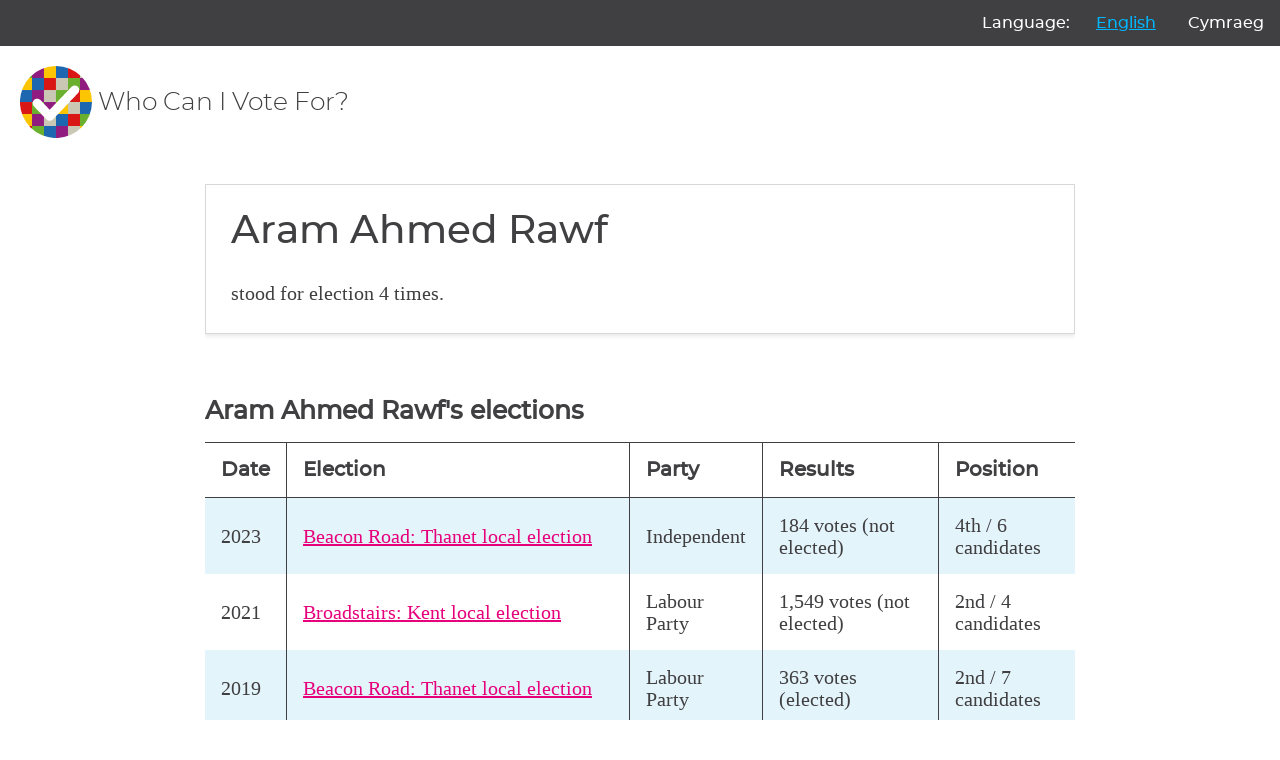

--- FILE ---
content_type: text/html; charset=utf-8
request_url: https://whocanivotefor.co.uk/person/29162/aram-ahmed-rawf
body_size: 13445
content:

<!DOCTYPE html>
<html lang="en">
    <head>
        <meta charset="utf-8">
        <title>
            
                Aram Ahmed Rawf for Beacon Road in the Thanet local election

            
        </title>
        <meta name="viewport" content="width=device-width, initial-scale=1">

        
    
        <link href="/static/scss/styles.e6db9ba760bd.css" rel="stylesheet" type="text/css" media="screen,print" />
    

        
    <meta name="robots" content="noindex">


        

            
                <link rel="shortcut icon" href="https://dc-shared-frontend-assets.s3.eu-west-2.amazonaws.com/images/logo_icon.svg">
                <link rel="apple-touch-icon" sizes="180x180" href="/static/icons/apple-touch-icon.5f52d3c8b78e.png">
                <link rel="icon" type="image/png" href="/static/icons/favicon-32x32.1aeb0fb2b210.png" sizes="32x32">
                <link rel="icon" type="image/png" href="/static/icons/favicon-16x16.b01478abae8b.png" sizes="16x16">
                <link rel="mask-icon" href="/static/icons/safari-pinned-tab.14b7df0226ff.svg" color="#ec008c">
                <link rel="manifest" href="/static/icons/manifest.747f7284f1f4.json">
            

            
                <meta property="og:description" content="
Aram Ahmed Rawf was an independent candidate in Beacon Road in the Thanet local election. They received 184 votes.Get the latest information on this candidate at Who Can I Vote For?" />
                <meta property="og:image" content="https://whocanivotefor.co.uk/static/images/og_image_logo.cbb9df3abf5f.png" />
                <meta property="og:title" content="Aram Ahmed Rawf for Beacon Road in the Thanet local election
" />
                <meta property="og:type" content="website">
                <meta property="og:url" content="https://whocanivotefor.co.uk/person/29162/aram-ahmed-rawf">
            

            
                <meta name="twitter:title" content="Democracy Club">
                <meta name="twitter:card" content="summary_large_image">
                <meta name="twitter:site" content="@democlub">
                <meta name="twitter:image:alt" content="Democracy Club">
                <meta name="twitter:image" content="https://whocanivotefor.co.uk/static/images/twitter_large_summary_card.536d3ceb43de.png" />
                <meta name="twitter:description" content="We build digital tools to support everyone’s participation in UK democracy."/>
            
            <meta name="viewport" content="width=device-width, initial-scale=1">
            <meta http-equiv="X-UA-Compatible" content="IE=edge,chrome=1">
            <meta http-equiv="Content-Type" content="text/html; charset=UTF-8">
        
    </head>
    
    <body class="ds-width-full">
        <div class="ds-page">
            <div data-nosnippet>
                <a class="ds-skip-link" href="#main">skip to content</a>
                
    
        <aside class="ds-language" aria-labelledby="language-label">
            <form action="/i18n/setlang/" method="post">
                <input type="hidden" name="csrfmiddlewaretoken" value="ihnmAYYOl7BPA3E5iNTYoxYnx1J0mPRQI6pFiSTUWLXdnQsY4mIKpxId4csaPT6S">
                <input name="next" type="hidden" value="/person/29162/aram-ahmed-rawf">
                <ul>
                    <li id="language-label" aria-hidden="true">Language:</li>
                    
                    
                    
                    
                        <li>
                            <button name="language" value="en" lang="en"
                                     aria-current="true">
                                English
                            </button>
                        </li>
                    
                        <li>
                            <button name="language" value="cy" lang="cy"
                                    >
                                Cymraeg
                            </button>
                        </li>
                    
                </ul>
            </form>
        </aside>
    


                
                    <header class="ds-header">
                        <a class="ds-logo" href="/">
                            <img src="https://dc-shared-frontend-assets.s3.eu-west-2.amazonaws.com/images/logo_icon.svg"
                                 alt="Democracy Club logo" width="72">
                            <span>Who Can I Vote For?
    
</span>
                        </a>
                        
                    </header>
                
            </div>

            
                <main id="main" tabindex="-1" class="ds-stack">

                    
    


                    
    <div class="ds-page">
        <div class="ds-stack">
            <section class="ds-candidate">
                <div class="ds-candidate-body ds-stack-smaller">
                    <h2 class="ds-candidate-name ds-h3">
                        Aram Ahmed Rawf
                    </h2>
                    
                        <p> stood for election 4 times.</p>
                    
                </div>

                
            </section>

            



    <div class="ds-table ds-stack">
        <table>
            <caption><h2>Aram Ahmed Rawf's elections</h2></caption>
            <tr>
                <th>Date</th>
                <th>Election</th>
                <th>Party</th>
                <th>Results</th>
                
                <th>Position</th>
            </tr>

            
                <tr>
                    <td>2023</td>
                    <td>
                        <a href="/elections/local.thanet.beacon-road.2023-05-04/beacon-road/">
                            Beacon Road: Thanet local election
                        </a>
                    </td>
                    <td>Independent</td>
                    <td>
                        
                            184 votes (not elected)
                        
                    </td>
                    
                    <td>
                        
                            4th / 6 candidates
                        
                    </td>
                </tr>
            
                <tr>
                    <td>2021</td>
                    <td>
                        <a href="/elections/local.kent.broadstairs.2021-05-06/broadstairs/">
                            Broadstairs: Kent local election
                        </a>
                    </td>
                    <td>Labour Party</td>
                    <td>
                        
                            1,549 votes (not elected)
                        
                    </td>
                    
                    <td>
                        
                            2nd / 4 candidates
                        
                    </td>
                </tr>
            
                <tr>
                    <td>2019</td>
                    <td>
                        <a href="/elections/local.thanet.beacon-road.2019-05-02/beacon-road/">
                            Beacon Road: Thanet local election
                        </a>
                    </td>
                    <td>Labour Party</td>
                    <td>
                        
                            363 votes (elected)
                        
                    </td>
                    
                    <td>
                        
                            2nd / 7 candidates
                        
                    </td>
                </tr>
            
                <tr>
                    <td>2017</td>
                    <td>
                        <a href="/elections/local.kent.cliftonville.2017-05-04/cliftonville/">
                            Cliftonville: Kent County Council local election
                        </a>
                    </td>
                    <td>Labour Party</td>
                    <td>
                        
                            965 votes (not elected)
                        
                    </td>
                    
                    <td>
                        
                            2nd / 6 candidates
                        
                    </td>
                </tr>
            
        </table>
        <small>Please note our local elections database only goes back to 2016.</small>
    </div>



            


<div class="ds-card">
    <div class="ds-card-body">
        <h3>All elections where you live</h3>
        <p>Enter your postcode to get information about elections, your candidates and where to vote.</p>
        <form class="ds-text-centered" method="post" action="/">
            <input type="hidden" name="csrfmiddlewaretoken" value="ihnmAYYOl7BPA3E5iNTYoxYnx1J0mPRQI6pFiSTUWLXdnQsY4mIKpxId4csaPT6S">
            






    
        
<div class="ds-field">
    
        <label class="" aria-required="true" for="id_postcode">
            Enter your postcode
            
        </label>
        <input type="text" name="postcode" class="" required id="id_postcode">
    
</div>

    
    


            <button type="submit" class="ds-button">Find your candidates</button>
        </form>
    </div>
</div>


        </div>
    </div>


                </main>
            

            <div data-nosnippet>
                
                    <footer class="ds-footer">
                        
                        
                        
                            <img src="/static/images/logo_icon.f6d00edbdf1e.svg" style="width:72px" width="72"
                                 alt="Democracy Club logo"/>
                        
    
        <div class="ds-footer-links">
            <nav>
                <h2 class="ds-h6">Who Can I Vote For?</h2>
                <ul>
                    <li><a href="/">Home</a></li>
                    <li><a href="/elections/">All Elections</a></li>
                    <li><a href="/parties/">All Parties</a></li>
                    <li><a href="/standing/">Standing as a candidate?</a></li>
                    <li><a href="/about/">About Who Can I Vote For?</a></li>
                    <li><a href="https://democracyclub.org.uk/privacy/">Privacy</a></li>
                </ul>
            </nav>
            <nav>
                <h2 class="ds-h6">About Democracy Club</h2>
                <ul>
                    <li><a href="https://democracyclub.org.uk/about/">About</a></li>
                    <li><a href="https://democracyclub.org.uk/donate/">Donate</a></li>
                    <li><a href="https://democracyclub.org.uk/blog/">Blog</a></li>
                    <li><a href="https://democracyclub.org.uk/blog/feed">Blog RSS/Atom feed</a></li>
                    <li><a href="https://democracyclub.org.uk/privacy/">Privacy &amp; Terms</a></li>
                    <li><a href="https://democracyclub.org.uk/code-of-conduct/">Code of Conduct</a></li>
                </ul>
            </nav>
            <nav>
                <h2 class="ds-h6">Connect with us</h2>
                <ul>
                    <li><a href="https://democracyclub.org.uk/contact/">Contact Us</a></li>
                    <li><a rel="me" href="https://mastodon.me.uk/@DemocracyClub">Mastodon</a></li>
                    <li><a href="https://twitter.com/democlub">X</a></li>
                    <li><a href="https://github.com/DemocracyClub">GitHub</a></li>
                    <li><a href="https://www.linkedin.com/company/democracy-club-cic">LinkedIn</a></li>
                    <li><a href="https://mailinglist.democracyclub.org.uk/subscription/form">Join our Mailing List</a></li>
                    <li><a href="https://mailinglist.democracyclub.org.uk/archive">Newsletter Archive</a></li>
                </ul>
            </nav>
        </div>
    


                        
                            <div class="ds-dark">
                                <a class="ds-cta ds-cta-blue" href="https://mailinglist.democracyclub.org.uk/subscription/form">
                                    
                                        Join our mailing list
                                    
                                </a>
                            </div>
                        
                        <div class="ds-copyright">
                            
                                
                                    

<p>
    Democracy Club is a UK-based Community Interest Company that builds digital infrastructure for a 21st century
    democracy.
</p>
<p>
    Copyright &copy; 2026 Democracy Club Community Interest Company No:
    <a href="https://beta.companieshouse.gov.uk/company/09461226">09461226</a>
</p>

                                
                            
                            
                            
                        </div>


                    </footer>
                
            </div>
        </div>
        
    

        <script type="application/ld+json">
            {
                "@context": "http://schema.org",
                "@type": "WebSite",
                "url": "http://whocanivotefor.co.uk/",
                "potentialAction": {
                    "@type": "SearchAction",
                    "target": "https://whocanivotefor.co.uk/?postcode={query}",
                    "query-input": "required name=query"
                }
            }
        </script>

        <script data-goatcounter="https://democracyclub.goatcounter.com/count"
                async src="//gc.zgo.at/count.js"></script>
    


        
        
    </body>

</html>
